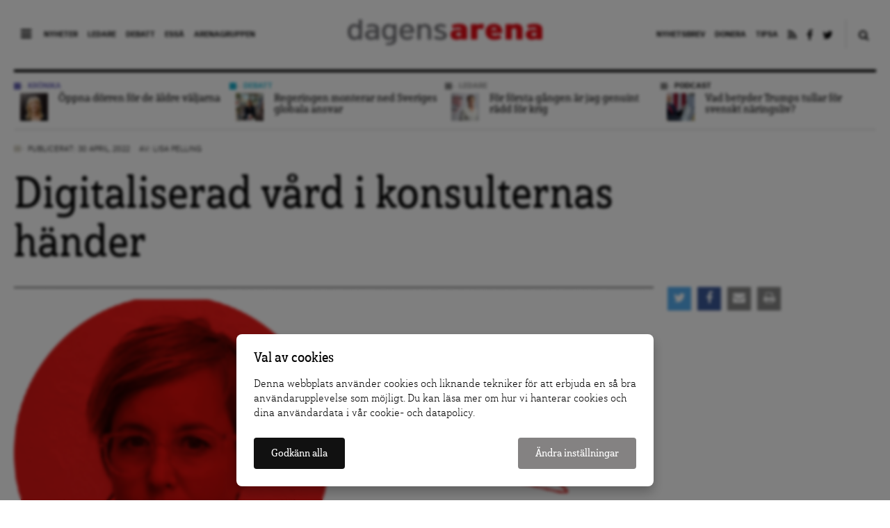

--- FILE ---
content_type: text/css
request_url: https://cdn.sprida.se/arenagruppen/cb/assets/css/cb.min.css?0.4
body_size: 437
content:
.cb,.cb *{box-sizing:border-box;outline:0;margin:0;padding:0}.cb{position:fixed;z-index:10000;width:100%;height:100%;left:0;top:0;background:#00000080;backdrop-filter:blur(2px);font:300 15px/22px sans-serif;display:none;align-items:flex-end;justify-content:center;padding:20px}.cb__box{max-width:600px;width:100%;max-height:100%;background:#fff;overflow:hidden auto;border-radius:8px;box-shadow:0 .5rem 1rem #00000040}.cb__box__top{padding:25px;padding-bottom:0}.cb__box__top__title{font-family:georgia;font-weight:400;font-size:20px;line-height:1em;margin-bottom:1rem}.cb__box__btm{display:flex;align-items:center;justify-content:space-between;padding:25px;padding:25px}.cb__btn{display:inline-block;background:#111;color:#fff;padding:15px 25px;border-radius:4px;font-family:sans-serif;line-height:1em;text-align:center;cursor:pointer}.cb__box__mid{padding:25px;display:none}.cb__row+.cb__row{margin-top:25px}.cb__row__title{font-weight:700;margin-bottom:10px}.cb__row__text{margin-bottom:10px}.cb-flx{display:flex}.cb__checkbox{display:inline-flex;align-items:center;line-height:1em}.cb__checkbox input{appearance:none;width:20px;height:20px;background:center center/16px no-repeat;border:1px solid #000;border-radius:2px;margin-right:10px}.cb__checkbox input:checked{background-color:#000;background-image:url(../img/check.svg)}.cb__checkbox input:disabled+span,.cb__checkbox input[value="0"]{opacity:.5}@media only screen and (max-width:600px){.cb{padding:10px;align-items:center}.cb__btn{width:100%}.cb__box__btm{flex-direction:column}.cb__box__btm .cb__btn+.cb__btn{margin-top:10px}}.cb--da{font-family:HaboroSlab-NorLig,serif;font-weight:400}.cb--da .cb__box__top__title,.cb--da .cb__btn,.cb--da .cb__row__title{font-family:HaboroSlab-ConDem,serif;font-weight:400}.cb--ag{font-family:"Atlas Grotesk Light",sans-serif;font-weight:400}.cb--ag .cb__box__top__title,.cb--ag .cb__btn,.cb--ag .cb__row__title{font-family:utopia-std-headline,serif;font-weight:700}